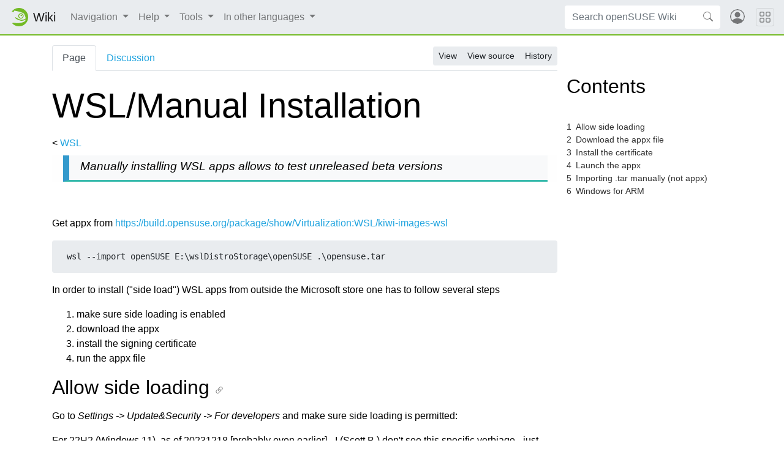

--- FILE ---
content_type: text/html; charset=UTF-8
request_url: https://en.opensuse.org/WSL/Manual_Installation
body_size: 8296
content:
<!DOCTYPE html>
<html class="client-nojs" lang="en" dir="ltr">
<head>
<meta charset="UTF-8"/>
<title>WSL/Manual Installation - openSUSE Wiki</title>
<script>document.documentElement.className="client-js";RLCONF={"wgBreakFrames":!1,"wgSeparatorTransformTable":["",""],"wgDigitTransformTable":["",""],"wgDefaultDateFormat":"dmy","wgMonthNames":["","January","February","March","April","May","June","July","August","September","October","November","December"],"wgRequestId":"6dad5127c9768fe7b1b8b1ec","wgCSPNonce":!1,"wgCanonicalNamespace":"","wgCanonicalSpecialPageName":!1,"wgNamespaceNumber":0,"wgPageName":"WSL/Manual_Installation","wgTitle":"WSL/Manual Installation","wgCurRevisionId":183001,"wgRevisionId":183001,"wgArticleId":38758,"wgIsArticle":!0,"wgIsRedirect":!1,"wgAction":"view","wgUserName":null,"wgUserGroups":["*"],"wgCategories":[],"wgPageContentLanguage":"en","wgPageContentModel":"wikitext","wgRelevantPageName":"WSL/Manual_Installation","wgRelevantArticleId":38758,"wgIsProbablyEditable":!1,"wgRelevantPageIsProbablyEditable":!1,"wgRestrictionEdit":[],"wgRestrictionMove":[]};RLSTATE={"site.styles":"ready","noscript":
"ready","user.styles":"ready","user":"ready","user.options":"loading","mediawiki.page.gallery.styles":"ready"};RLPAGEMODULES=["site","mediawiki.page.ready","mediawiki.toc"];</script>
<script>(RLQ=window.RLQ||[]).push(function(){mw.loader.implement("user.options@1hzgi",function($,jQuery,require,module){/*@nomin*/mw.user.tokens.set({"patrolToken":"+\\","watchToken":"+\\","csrfToken":"+\\"});
});});</script>
<link rel="stylesheet" href="/load.php?lang=en&amp;modules=mediawiki.page.gallery.styles&amp;only=styles&amp;skin=chameleon"/>
<script async="" src="/load.php?lang=en&amp;modules=startup&amp;only=scripts&amp;raw=1&amp;skin=chameleon"></script>
<link rel="stylesheet" href="https://static.opensuse.org/chameleon-3.0/dist/css/chameleon.css"/><link rel="stylesheet" href="https://static.opensuse.org/chameleon-3.0/dist/css/chameleon-wiki.css"/>
<meta name="ResourceLoaderDynamicStyles" content=""/>
<link rel="stylesheet" href="/load.php?lang=en&amp;modules=site.styles&amp;only=styles&amp;skin=chameleon"/>
<meta name="generator" content="MediaWiki 1.37.6"/>
<meta name="format-detection" content="telephone=no"/>
<meta name="viewport" content="width=device-width, initial-scale=1"/>
<link rel="apple-touch-icon" href="https://static.opensuse.org/favicon-192.png"/>
<link rel="shortcut icon" href="https://static.opensuse.org/favicon.ico"/>
<link rel="search" type="application/opensearchdescription+xml" href="/opensearch_desc.php" title="openSUSE Wiki (en)"/>
<link rel="EditURI" type="application/rsd+xml" href="https://en.opensuse.org/api.php?action=rsd"/>
<link rel="license" href="https://www.gnu.org/licenses/fdl-1.2.html"/>
<link rel="alternate" type="application/atom+xml" title="openSUSE Wiki Atom feed" href="/index.php?title=Special:RecentChanges&amp;feed=atom"/>
</head>
<body class="mediawiki ltr sitedir-ltr mw-hide-empty-elt ns-0 ns-subject page-WSL_Manual_Installation rootpage-WSL skin-chameleon action-view">
<!-- Navbar -->
<nav class="navbar navbar-expand-md sticky-top noprint">
    <a class="navbar-brand" href="/">
		<img src="https://static.opensuse.org/favicon.svg" class="d-inline-block align-top" alt="🦎" title="openSUSE" width="30" height="30">
		<span class="l10n" data-msg-id="wiki">Wiki</span>
    </a>

    <button class="navbar-toggler" type="button" data-toggle="collapse" data-target="#navbar-collapse"><svg width="1em" height="1em" viewBox="0 0 16 16" fill="currentColor" xmlns="http://www.w3.org/2000/svg"><path fill-rule="evenodd" d="M2.5 11.5A.5.5 0 0 1 3 11h10a.5.5 0 0 1 0 1H3a.5.5 0 0 1-.5-.5zm0-4A.5.5 0 0 1 3 7h10a.5.5 0 0 1 0 1H3a.5.5 0 0 1-.5-.5zm0-4A.5.5 0 0 1 3 3h10a.5.5 0 0 1 0 1H3a.5.5 0 0 1-.5-.5z"></path></svg></button>

    <div id="navbar-collapse" class="collapse navbar-collapse">
        <ul class="navbar-nav mr-auto">
            
<!-- Navigation -->
<li class="nav-item dropdown">
    <a class="nav-link dropdown-toggle" data-toggle="dropdown" href="#" >
		Navigation	</a>
            <div class="dropdown-menu">
			<a href="/Main_Page" id="n-Home" class="dropdown-item">Home</a><a href="/Portal:Project" id="n-Project" class="dropdown-item">Project</a><a href="/Portal:Distribution" id="n-Distribution" class="dropdown-item">Distribution</a><a href="/Portal:Support" id="n-Support" class="dropdown-item">Support</a><a href="/openSUSE:Communication_channels" id="n-Contact" class="dropdown-item">Contact</a><a href="/openSUSE:Category_browse" id="n-Site-map" class="dropdown-item">Site map</a>                    </div>
    </li>

<!-- /Navigation -->

<!-- Help -->
<li class="nav-item dropdown">
    <a class="nav-link dropdown-toggle" data-toggle="dropdown" href="#" >
		Help	</a>
            <div class="dropdown-menu">
			<a href="/Portal:Wiki" id="n-Wiki" class="dropdown-item">Wiki</a><a href="/Help:Concept" id="n-Create-a-Page" class="dropdown-item">Create a Page</a><a href="/Help:Editing" id="n-Change-a-Page" class="dropdown-item">Change a Page</a><a href="/Help:Search" id="n-Find-a-Page" class="dropdown-item">Find a Page</a>                    </div>
    </li>

<!-- /Help -->

<!-- TOOLBOX -->
<li class="nav-item dropdown">
    <a class="nav-link dropdown-toggle" data-toggle="dropdown" href="#" >
		Tools	</a>
            <div class="dropdown-menu">
			<a href="/Special:WhatLinksHere/WSL/Manual_Installation" id="t-whatlinkshere" class="dropdown-item" title="A list of all wiki pages that link here [j]" accesskey="j">What links here</a><a href="/Special:RecentChangesLinked/WSL/Manual_Installation" id="t-recentchangeslinked" rel="nofollow" class="dropdown-item" title="Recent changes in pages linked from this page [k]" accesskey="k">Related changes</a><a href="/Special:SpecialPages" id="t-specialpages" class="dropdown-item" title="A list of all special pages [q]" accesskey="q">Special pages</a><a href="javascript:print();" id="t-print" rel="alternate" class="dropdown-item" title="Printable version of this page [p]" accesskey="p">Printable version</a><a href="/index.php?title=WSL/Manual_Installation&amp;oldid=183001" id="t-permalink" class="dropdown-item" title="Permanent link to this revision of the page">Permanent link</a><a href="/index.php?title=WSL/Manual_Installation&amp;action=info" id="t-info" class="dropdown-item" title="More information about this page">Page information</a>                    </div>
    </li>

<!-- /TOOLBOX -->

<!-- LANGUAGES -->
<li class="nav-item dropdown">
    <a class="nav-link dropdown-toggle" data-toggle="dropdown" href="#" >
		In other languages	</a>
            <div class="dropdown-menu">
			<a href="http://ja.opensuse.org/WSL/%E6%89%8B%E5%8B%95%E3%82%A4%E3%83%B3%E3%82%B9%E3%83%88%E3%83%BC%E3%83%AB" title="WSL/手動インストール – 日本語" class="dropdown-item" link-class="interlanguage-link-target" lang="ja" hreflang="ja">日本語</a>                    </div>
    </li>

<!-- /LANGUAGES -->
		</ul>

		<form action="/index.php" id="searchform" class="form-inline mr-md-2">
	<div class="input-group">
		<input type="search" name="search" placeholder="Search openSUSE Wiki" autocapitalize="sentences" title="Search openSUSE Wiki [f]" accesskey="f" id="searchInput" class="form-control" style="border: 0;"/>		<div class="input-group-append">
			<button class="btn btn-secondary" type="submit">
				<svg class="bi bi-search" width="1em" height="1em" viewBox="0 0 16 16" fill="currentColor" xmlns="http://www.w3.org/2000/svg">
					<path fill-rule="evenodd" d="M10.442 10.442a1 1 0 0 1 1.415 0l3.85 3.85a1 1 0 0 1-1.414 1.415l-3.85-3.85a1 1 0 0 1 0-1.415z"/>
					<path fill-rule="evenodd" d="M6.5 12a5.5 5.5 0 1 0 0-11 5.5 5.5 0 0 0 0 11zM13 6.5a6.5 6.5 0 1 1-13 0 6.5 6.5 0 0 1 13 0z"/>
				</svg>
			</button>
		</div>
	</div>
</form>

		<ul id="user-menu" class="navbar-nav">
			<!-- User Menu -->
							<li class="nav-item">
					<a id="login-modal-toggle" class="nav-link" href="#" data-toggle="modal" data-target="#login-modal" title="Log in">
					<svg class="avatar" viewBox="0 0 16 16" fill="currentColor" xmlns="http://www.w3.org/2000/svg">
						<path d="M13.468 12.37C12.758 11.226 11.195 10 8 10s-4.757 1.225-5.468 2.37A6.987 6.987 0 0 0 8 15a6.987 6.987 0 0 0 5.468-2.63z"/>
						<path fill-rule="evenodd" d="M8 9a3 3 0 1 0 0-6 3 3 0 0 0 0 6z"/>
						<path fill-rule="evenodd" d="M8 1a7 7 0 1 0 0 14A7 7 0 0 0 8 1zM0 8a8 8 0 1 1 16 0A8 8 0 0 1 0 8z"/>
					</svg>
						<span class="d-md-none">Log in</span>
					</a>
				</li>
					</ul>
    </div>

	<button class="navbar-toggler megamenu-toggler" type="button" data-toggle="collapse" data-target="#megamenu" aria-expanded="true">
		<svg class="bi bi-grid" width="1em" height="1em" viewBox="0 0 16 16" fill="currentColor" xmlns="http://www.w3.org/2000/svg">
			<path fill-rule="evenodd" d="M1 2.5A1.5 1.5 0 0 1 2.5 1h3A1.5 1.5 0 0 1 7 2.5v3A1.5 1.5 0 0 1 5.5 7h-3A1.5 1.5 0 0 1 1 5.5v-3zM2.5 2a.5.5 0 0 0-.5.5v3a.5.5 0 0 0 .5.5h3a.5.5 0 0 0 .5-.5v-3a.5.5 0 0 0-.5-.5h-3zm6.5.5A1.5 1.5 0 0 1 10.5 1h3A1.5 1.5 0 0 1 15 2.5v3A1.5 1.5 0 0 1 13.5 7h-3A1.5 1.5 0 0 1 9 5.5v-3zm1.5-.5a.5.5 0 0 0-.5.5v3a.5.5 0 0 0 .5.5h3a.5.5 0 0 0 .5-.5v-3a.5.5 0 0 0-.5-.5h-3zM1 10.5A1.5 1.5 0 0 1 2.5 9h3A1.5 1.5 0 0 1 7 10.5v3A1.5 1.5 0 0 1 5.5 15h-3A1.5 1.5 0 0 1 1 13.5v-3zm1.5-.5a.5.5 0 0 0-.5.5v3a.5.5 0 0 0 .5.5h3a.5.5 0 0 0 .5-.5v-3a.5.5 0 0 0-.5-.5h-3zm6.5.5A1.5 1.5 0 0 1 10.5 9h3a1.5 1.5 0 0 1 1.5 1.5v3a1.5 1.5 0 0 1-1.5 1.5h-3A1.5 1.5 0 0 1 9 13.5v-3zm1.5-.5a.5.5 0 0 0-.5.5v3a.5.5 0 0 0 .5.5h3a.5.5 0 0 0 .5-.5v-3a.5.5 0 0 0-.5-.5h-3z"/>
		</svg>
	</button>
</nav>

<div id="megamenu" class="megamenu collapse"></div>

<!-- Main Wrap -->
<div id="main-wrap" class="main-wrap">
	<div class="container">
		<div class="row">
			<div id="main" class="col-12">
				<!-- Page Header -->
<header id="mw-head" class="my-3 noprint">

<!-- Tabs for talk page and language variants -->
<ul id="namespaces" class="nav nav-tabs">
			<li class="nav-item">
			<a class="nav-link active" href="/WSL/Manual_Installation"  title="View the content page [c]" accesskey="c">
				Page			</a>
		</li>
			<li class="nav-item">
			<a class="nav-link " href="/Talk:WSL/Manual_Installation"  title="Discussion about the content page [t]" accesskey="t">
				Discussion			</a>
		</li>
		</ul>

<!-- Page Actions -->
	<div id="actions" class="btn-toolbar d-flex flex-row-reverse" role="toolbar" aria-label="Toolbar with button groups">
		<div class="btn-group btn-group-sm" role="group">
							<a class="btn btn-secondary" href="/WSL/Manual_Installation" >View</a>
							<a class="btn btn-secondary" href="/index.php?title=WSL/Manual_Installation&amp;action=edit"  title="This page is protected.&#10;You can view its source [e]" accesskey="e">View source</a>
							<a class="btn btn-secondary" href="/index.php?title=WSL/Manual_Installation&amp;action=history"  title="Past revisions of this page [h]" accesskey="h">History</a>
								</div>
	</div>
</header>
<!-- /header -->
				<!-- content -->
<main id="content" class="mw-body mb-5">
	<a id="top"></a>
	<div id="mw-js-message" style="display:none;"></div>
		<!-- firstHeading -->
	<h1 id="firstHeading" class="firstHeading display-4 my-3">
		<span dir="auto">WSL/Manual Installation</span>
	</h1>
	<!-- /firstHeading -->
	<!-- bodyContent -->
	<div id="bodyContent">
						<!-- subtitle -->
		<div id="contentSub"><span class="subpages">&lt; <a href="/WSL" class="mw-redirect" title="WSL">WSL</a></span></div>
		<!-- /subtitle -->
								<!-- jumpto -->
		<div id="jump-to-nav" class="mw-jump">
			Jump to: <a href="#mw-head">navigation</a>,
			<a href="#p-search">search</a>
		</div>
		<!-- /jumpto -->
				<!-- bodycontent -->
		<div id="mw-content-text" class="mw-body-content mw-content-ltr" lang="en" dir="ltr"><div class="mw-parser-output"><div class="intro-wrapper"><div class="intro">Manually installing WSL apps allows to test unreleased beta versions
</div></div>
<p><br />
</p><p>Get appx from
<a rel="nofollow" class="external free" href="https://build.opensuse.org/package/show/Virtualization:WSL/kiwi-images-wsl">https://build.opensuse.org/package/show/Virtualization:WSL/kiwi-images-wsl</a>
</p>
<pre> wsl --import openSUSE E:\wslDistroStorage\openSUSE .\opensuse.tar
</pre>
<div id="toc" class="toc" role="navigation" aria-labelledby="mw-toc-heading"><input type="checkbox" role="button" id="toctogglecheckbox" class="toctogglecheckbox" style="display:none" /><div class="toctitle" lang="en" dir="ltr"><h2 id="mw-toc-heading">Contents</h2><span class="toctogglespan"><label class="toctogglelabel" for="toctogglecheckbox"></label></span></div>
<ul>
<li class="toclevel-1 tocsection-1"><a href="#Allow_side_loading"><span class="tocnumber">1</span> <span class="toctext">Allow side loading</span></a></li>
<li class="toclevel-1 tocsection-2"><a href="#Download_the_appx_file"><span class="tocnumber">2</span> <span class="toctext">Download the appx file</span></a></li>
<li class="toclevel-1 tocsection-3"><a href="#Install_the_certificate"><span class="tocnumber">3</span> <span class="toctext">Install the certificate</span></a></li>
<li class="toclevel-1 tocsection-4"><a href="#Launch_the_appx"><span class="tocnumber">4</span> <span class="toctext">Launch the appx</span></a></li>
<li class="toclevel-1 tocsection-5"><a href="#Importing_.tar_manually_(not_appx)"><span class="tocnumber">5</span> <span class="toctext">Importing .tar manually (not appx)</span></a></li>
<li class="toclevel-1 tocsection-6"><a href="#Windows_for_ARM"><span class="tocnumber">6</span> <span class="toctext">Windows for ARM</span></a></li>
</ul>
</div>

<p>In order to install ("side load") WSL apps from outside the Microsoft store one has to follow several steps
</p>
<ol><li>make sure side loading is enabled</li>
<li>download the appx</li>
<li>install the signing certificate</li>
<li>run the appx file</li></ol>
<h2><span class="mw-headline" id="Allow_side_loading">Allow side loading</span></h2>
<p>Go to <i>Settings -&gt; Update&amp;Security -&gt; For developers </i> and make sure side loading is permitted:
</p><p>For 22H2 (Windows 11), as of 20231218 [probably even earlier] - I (Scott B.) don't see this specific verbiage - just "Developer Mode: Install apps from any source, including loose files" and it's "Off" for me. I have no issues using .appx files outside the Store (with the proper certs in place). 
</p>
<ul class="gallery mw-gallery-traditional">
		<li class="gallerybox" style="width: 155px"><div style="width: 155px">
			<div class="thumb" style="width: 150px;"><div style="margin:28px auto;"><a href="/File:Wsl_enable_sideloading.png" class="image"><img alt="" src="/images/d/d1/Wsl_enable_sideloading.png" decoding="async" width="120" height="94" /></a></div></div>
			<div class="gallerytext">
<p>Enable sideloading
</p>
			</div>
		</div></li>
</ul>
<p>For 20H2 version of Windows 10:
</p>
<ul class="gallery mw-gallery-traditional">
		<li class="gallerybox" style="width: 155px"><div style="width: 155px">
			<div class="thumb" style="width: 150px;"><div style="margin:32.5px auto;"><a href="/File:20H2_wsl_enable_sideloading.png" class="image"><img alt="" src="/images/0/03/20H2_wsl_enable_sideloading.png" decoding="async" width="120" height="85" /></a></div></div>
			<div class="gallerytext">
<p>Enable sideloading
</p>
			</div>
		</div></li>
</ul>
<h2><span class="mw-headline" id="Download_the_appx_file">Download the appx file</span></h2>
<p>Windows Apps are actually zip files with special meta data in it. The file suffix is "appx". Currently in development appx files for openSUSE are available from <a rel="nofollow" class="external text" href="http://download.opensuse.org/repositories/Virtualization:/WSL/">download.opensuse.org</a>.
</p>
<h2><span class="mw-headline" id="Install_the_certificate">Install the certificate</span></h2>
<p>Apps in the Microsoft Store are signed by a trusted certificate. Side loaded apps are signed by a developer certificate. In case of openSUSE that certificate is stored in the openSUSE build service. Conveniently the appx file has the certificate embedded, so right clicking on the appx file and following some steps allows to import the certificate as trusted:
</p>
<ul class="gallery mw-gallery-traditional">
		<li class="gallerybox" style="width: 155px"><div style="width: 155px">
			<div class="thumb" style="width: 150px;"><div style="margin:28px auto;"><a href="/File:Wsl-cert1.png" class="image"><img alt="" src="/images/7/71/Wsl-cert1.png" decoding="async" width="120" height="94" /></a></div></div>
			<div class="gallerytext">
<p>Step 1
</p>
			</div>
		</div></li>
		<li class="gallerybox" style="width: 155px"><div style="width: 155px">
			<div class="thumb" style="width: 150px;"><div style="margin:28px auto;"><a href="/File:Wsl-cert2.png" class="image"><img alt="" src="/images/4/44/Wsl-cert2.png" decoding="async" width="120" height="94" /></a></div></div>
			<div class="gallerytext">
<p>Step 2
</p>
			</div>
		</div></li>
		<li class="gallerybox" style="width: 155px"><div style="width: 155px">
			<div class="thumb" style="width: 150px;"><div style="margin:28px auto;"><a href="/File:Wsl-cert3.png" class="image"><img alt="" src="/images/f/ff/Wsl-cert3.png" decoding="async" width="120" height="94" /></a></div></div>
			<div class="gallerytext">
<p>Step 3
</p>
			</div>
		</div></li>
		<li class="gallerybox" style="width: 155px"><div style="width: 155px">
			<div class="thumb" style="width: 150px;"><div style="margin:28px auto;"><a href="/File:Wsl-cert4.png" class="image"><img alt="" src="/images/c/c2/Wsl-cert4.png" decoding="async" width="120" height="94" /></a></div></div>
			<div class="gallerytext">
<p>Step 4
</p>
			</div>
		</div></li>
		<li class="gallerybox" style="width: 155px"><div style="width: 155px">
			<div class="thumb" style="width: 150px;"><div style="margin:28px auto;"><a href="/File:Wsl-cert5.png" class="image"><img alt="" src="/images/9/90/Wsl-cert5.png" decoding="async" width="120" height="94" /></a></div></div>
			<div class="gallerytext">
<p>Step 5
</p>
			</div>
		</div></li>
		<li class="gallerybox" style="width: 155px"><div style="width: 155px">
			<div class="thumb" style="width: 150px;"><div style="margin:28px auto;"><a href="/File:Wsl-cert6.png" class="image"><img alt="" src="/images/4/46/Wsl-cert6.png" decoding="async" width="120" height="94" /></a></div></div>
			<div class="gallerytext">
<p>Step 6
</p>
			</div>
		</div></li>
		<li class="gallerybox" style="width: 155px"><div style="width: 155px">
			<div class="thumb" style="width: 150px;"><div style="margin:28px auto;"><a href="/File:Wsl-cert7.png" class="image"><img alt="" src="/images/1/16/Wsl-cert7.png" decoding="async" width="120" height="94" /></a></div></div>
			<div class="gallerytext">
<p>Step 7
</p>
			</div>
		</div></li>
		<li class="gallerybox" style="width: 155px"><div style="width: 155px">
			<div class="thumb" style="width: 150px;"><div style="margin:28px auto;"><a href="/File:Wsl-cert8.png" class="image"><img alt="" src="/images/c/cb/Wsl-cert8.png" decoding="async" width="120" height="94" /></a></div></div>
			<div class="gallerytext">
<p>Step 8
</p>
			</div>
		</div></li>
		<li class="gallerybox" style="width: 155px"><div style="width: 155px">
			<div class="thumb" style="width: 150px;"><div style="margin:28px auto;"><a href="/File:Wsl-cert9.png" class="image"><img alt="" src="/images/6/60/Wsl-cert9.png" decoding="async" width="120" height="94" /></a></div></div>
			<div class="gallerytext">
<p>Step 9
</p>
			</div>
		</div></li>
</ul>
<p>You may (almost assuredly, depending on the source of your .appx files) also need the "Secure Boot CA" certs for openSUSE/SUSE SLE:
</p><p>"openSUSE Secure Boot CA"
"SUSE Linux Enterprise Secure Boot CA"
</p><p>They can be obtained from a distros "shim" package, for example:
</p><p><a rel="nofollow" class="external free" href="http://download.opensuse.org/source/distribution/leap/15.3/repo/oss/src/">http://download.opensuse.org/source/distribution/leap/15.3/repo/oss/src/</a>
</p><p>And installed in the same manner as described above. First, download the shim-rpm from above, then run
</p>
<pre>  rpm2cpio shim*.rpm | cpio -idmv
</pre>
<p>and copy 
</p>
<pre>  ./usr/share/efi/x86_64/shim-opensuse.der
</pre>
<p>to the Windows-PC. Double-click on it, and install the cert in the Trusted root store.
</p>
<h2><span class="mw-headline" id="Launch_the_appx">Launch the appx</span></h2>
<p>Just double click on the appx to make it run.
</p><p>or from PowerShell:
</p>
<pre> Add-AppxPackage .\app_name.appx
</pre>
<p>for example: 
</p>
<pre> Add-AppxPackage .\openSUSE-Leap-15.1-x64-Build7.19.appx
</pre>
<p><br />
</p>
<h2><span id="Importing_.tar_manually_.28not_appx.29"></span><span class="mw-headline" id="Importing_.tar_manually_(not_appx)">Importing .tar manually (not appx)</span></h2>
<p>You will need to install the <a rel="nofollow" class="external text" href="https://developer.microsoft.com/en-us/windows/downloads/windows-10-sdk">SDK</a> to use <a rel="nofollow" class="external text" href="https://learn.microsoft.com/en-us/windows/win32/appxpkg/make-appx-package--makeappx-exe-">MakeAppx.exe</a>, and make sure Developer Mode is enabled.
</p><p>The tarball can be then easily <a rel="nofollow" class="external text" href="https://learn.microsoft.com/en-us/windows/wsl/use-custom-distro">imported</a> by running
</p>
<pre> MakeAppx unbundle /p bundle_name.appxbundle /d output_directory
 wsl --import &lt;DistroName&gt; &lt;InstallLocation&gt; &lt;InstallTarFile&gt;
</pre>
<h2><span class="mw-headline" id="Windows_for_ARM">Windows for ARM</span></h2>
<p>Images for Tumbleweed and Leap 15.4+ are ready and need some time to reach Microsoft store.
</p><p><br />
In the meantime, you can check the old manual way below.
</p><p><a rel="nofollow" class="external text" href="https://en.opensuse.org/WSL/Manual_Installation#Importing_.tar_manually_(not_appx)">Manual extraction</a> of Appx is currently the easiest way how to install openSUSE WSL images on Windows for Arm. 
</p><p><a rel="nofollow" class="external text" href="https://build.opensuse.org/package/binaries/Virtualization:WSL/kiwi-images-wsl/openSUSE_Factory_ARM_images">Currently produced appx</a> for Arm is broken (in fact x86_64 binary as mingw doesn't cover Windows for ARM, so it's a x86 binary), however it contains a .tar archive that is perfectly fine. So just extract referenced appx, and import it manually.
</p><p>Just a note that you will want to find a SDK for Arm version of Visual Studio SDK.
</p>
<!-- 
NewPP limit report
Cached time: 20260123081142
Cache expiry: 86400
Reduced expiry: false
Complications: []
CPU time usage: 0.024 seconds
Real time usage: 0.026 seconds
Preprocessor visited node count: 51/1000000
Post‐expand include size: 127/2097152 bytes
Template argument size: 68/2097152 bytes
Highest expansion depth: 3/40
Expensive parser function count: 0/100
Unstrip recursion depth: 0/20
Unstrip post‐expand size: 4162/5000000 bytes
-->
<!--
Transclusion expansion time report (%,ms,calls,template)
100.00%    1.420      1 Template:Intro
100.00%    1.420      1 -total
-->

<!-- Saved in parser cache with key wiki_en:pcache:idhash:38758-0!canonical and timestamp 20260123081142 and revision id 183001. Serialized with JSON.
 -->
</div></div>		<!-- /bodycontent -->
				<!-- printfooter -->
		<div class="printfooter d-none">
			Retrieved from "<a dir="ltr" href="https://en.opensuse.org/index.php?title=WSL/Manual_Installation&amp;oldid=183001">https://en.opensuse.org/index.php?title=WSL/Manual_Installation&amp;oldid=183001</a>"		</div>
		<!-- /printfooter -->
						<!-- catlinks -->
		<div id="catlinks" class="catlinks catlinks-allhidden" data-mw="interface"></div>		<!-- /catlinks -->
						<div class="visualClear"></div>
		<!-- debughtml -->
				<!-- /debughtml -->
	</div>
	<!-- /bodyContent -->
</main>
<!-- /content -->
			</div><!-- /.col -->
			<div id="toc-sidebar" class="d-none noprint">
			</div><!-- /.col -->
		</div><!-- /.row -->
	</div><!-- /.container -->
</div><!-- /.main-wrap -->

<footer class="footer noprint">
	<div class="container">
		<div class="row">
			<div class="col-lg-9">
															<p id="footer-info">
															 This page was last edited on 18 December 2023, at 14:51.															Content is available under <a class="external" rel="nofollow" href="https://www.gnu.org/licenses/fdl-1.2.html">GNU Free Documentation License 1.2</a> unless otherwise noted.															This page has been accessed 33,246 times.													</p>
																				<ul id="footer-places" class="list-inline">
															<li class="list-inline-item"><a href="/openSUSE:Privacy_policy" class="mw-redirect" title="openSUSE:Privacy policy">Privacy policy</a></li>
															<li class="list-inline-item"><a href="/openSUSE:About" title="openSUSE:About">About openSUSE Wiki</a></li>
															<li class="list-inline-item"><a href="/Terms_of_site" title="Terms of site">Disclaimers</a></li>
													</ul>
													<p id="footer-copyright">
					&copy; 2001&ndash;2026 SUSE LLC, &copy; 2005&ndash;2026 openSUSE contributors &amp; others.
				</p>
			</div><!-- /.col-* -->
			<div class="col-lg-3">
				<div id="sponsors" class="sponsors">
	<p>Sponsors</p>
		<a href="/Sponsors">
		<img class="sponsor-image" src="https://static.opensuse.org/themes/bento/images/sponsors/sponsor_ip-exchange2.png" alt="Sponsor"/>
	</a>
</div>
			</div><!-- /.col-* -->
		</div><!-- /.row -->
	</div><!-- /.container -->
</footer>
<div class="modal fade" id="login-modal" role="dialog" aria-labelledby="login-modal-label" aria-hidden="true">
	<div class="modal-dialog" role="document">
		<div class="modal-content">
			<form action="/ICSLogin/auth-up" method="post" enctype="application/x-www-form-urlencoded" name="login_form">
				<div class="modal-header">
					<h5 class="modal-title" id="login-modal-label">Log in</h5>
					<button type="button" class="close" data-dismiss="modal" aria-label="Close">
					<span aria-hidden="true">&times;</span>
					</button>
				</div>
				<div class="modal-body">

					<input name="url" value="https://en.opensuse.org/WSL/Manual_Installation" type="hidden">
					<input name="return_to_path" value="/WSL/Manual_Installation" type="hidden">
					<input name="context" value="default" type="hidden"/>
					<input name="proxypath" value="reverse" type="hidden"/>
					<input name="message" value="Please log In" type="hidden"/>

					<div class="form-group">
						<label for="login-username">Username</label>
						<input type="text" class="form-control" name="username" value="" id="login-username" />
					</div>
					<div class="form-group">
						<label for="login-password">Password</label>
						<input type="password" class="form-control" name="password" value="" id="login-password" />
					</div>

				</div>
				<div class="modal-footer">
					<a class="btn btn-link" href="https://idp-portal.suse.com/univention/self-service/#page=createaccount">
						Create account					</a>
					<button type="button" class="btn btn-secondary" data-dismiss="modal">Cancel</button>
					<button type="submit" class="btn btn-primary">Log in</button>
				</div>
			</form>
		</div>
	</div>
</div>

<script src="https://static.opensuse.org/chameleon-3.0/dist/js/jquery.slim.js"></script><script src="https://static.opensuse.org/chameleon-3.0/dist/js/bootstrap.bundle.js"></script><script src="https://static.opensuse.org/chameleon-3.0/dist/js/chameleon.js"></script><script src="https://static.opensuse.org/chameleon-3.0/dist/js/chameleon-wiki.js"></script>
<script>(RLQ=window.RLQ||[]).push(function(){mw.config.set({"wgPageParseReport":{"limitreport":{"cputime":"0.024","walltime":"0.026","ppvisitednodes":{"value":51,"limit":1000000},"postexpandincludesize":{"value":127,"limit":2097152},"templateargumentsize":{"value":68,"limit":2097152},"expansiondepth":{"value":3,"limit":40},"expensivefunctioncount":{"value":0,"limit":100},"unstrip-depth":{"value":0,"limit":20},"unstrip-size":{"value":4162,"limit":5000000},"timingprofile":["100.00%    1.420      1 Template:Intro","100.00%    1.420      1 -total"]},"cachereport":{"timestamp":"20260123081142","ttl":86400,"transientcontent":false}}});mw.config.set({"wgBackendResponseTime":90});});</script>
<script>
var _paq = _paq || [];
(function () {
    var u = (("https:" == document.location.protocol) ? "https://beans.opensuse.org/piwik/" : "http://beans.opensuse.org/piwik/");
    _paq.push(['setSiteId', 9]);
    _paq.push(['setTrackerUrl', u + 'piwik.php']);
    _paq.push(['trackPageView']);
    _paq.push(['setDomains', ["*.opensuse.org"]]);
    var d = document,
        g = d.createElement('script'),
        s = d.getElementsByTagName('script')[0];
    g.type = 'text/javascript';
    g.defer = true;
    g.async = true;
    g.src = u + 'piwik.js';
    s.parentNode.insertBefore(g, s);
})();
</script>

</body>
</html>


--- FILE ---
content_type: text/css
request_url: https://static.opensuse.org/chameleon-3.0/dist/css/chameleon-wiki.css
body_size: 1301
content:
.mw-anchor {
  margin-left: 0.5rem !important;
  font-size: 1rem !important;
  line-height: inherit !important;
}
.mw-anchor a {
  color: inherit;
  opacity: 0.5;
}

.catlinks {
  clear: both;
}

.mw-normal-catlinks {
  background: transparent;
  padding: 0.5em 1em;
  margin: 2em 0;
  border-left: 3px solid #73ba25;
  clear: both;
}

.mw-normal-catlinks li {
  padding-left: 0.5em;
  padding-right: 0.5em;
}

.mw-normal-catlinks > a {
  color: inherit;
  font-weight: bold;
}

#cse-search-box,
.searchbox {
  margin-left: 0 !important;
  margin-bottom: 1rem;
}
#cse-search-box input[type=text],
.searchbox input[type=text] {
  margin-bottom: 1rem;
}
#cse-search-box br,
.searchbox br {
  display: none;
}

.mw-highlight {
  background-color: transparent !important;
}
@media (prefers-color-scheme: dark) {
  .mw-highlight .mi {
    color: #adb5bd;
  }
}

body.action-submit #mw-head,
body.action-submit #siteNotice,
body.action-edit #mw-head,
body.action-edit #siteNotice {
  display: none;
}

.mw-editsection {
  margin-left: 0.5rem !important;
  font-size: 1rem !important;
  line-height: inherit !important;
}
.mw-editsection a {
  color: inherit;
  opacity: 0.5;
}

.mw-editsection-bracket {
  display: none;
}

#mw-head #actions {
  margin-top: 1rem;
}
@media screen and (min-width: 600px) {
  #mw-head #actions {
    margin-top: -2.5rem;
    margin-bottom: 2rem;
  }
}

#content .tright,
#content .floatright {
  float: right;
  clear: right;
  margin-left: 1em;
}
#content .tleft,
#content .floatleft {
  float: left;
  clear: left;
  margin-right: 1em;
}
@media (max-width: 400px) {
  #content .tright,
#content .floatright,
#content .tleft,
#content .floatleft {
    float: none !important;
    clear: none !important;
    margin-left: 0;
    margin-right: 0;
  }
}
#content img {
  max-width: 100%;
  height: auto;
}
#content .thumbinner {
  max-width: 100%;
  margin-bottom: 1em;
}
#content .thumbinner a.image {
  display: block;
}
#content .thumbcaption {
  font-size: 0.9em;
  padding: 0.5em;
  background: #ffffff;
  border-bottom: 3px solid #73ba25;
}

a.new {
  color: #a55860;
}

.mw-content-ltr ol,
.mw-content-ltr ul,
.mw-content-ltr dl,
.mw-content-rtl .mw-content-ltr ol,
.mw-content-rtl .mw-content-ltr ul,
.mw-content-rtl .mw-content-ltr dl {
  margin-top: 0;
  margin-bottom: 1rem;
}

.list-group {
  margin-left: 0;
  margin-right: 0;
  margin-bottom: 0;
}

ol.nav,
ul.nav {
  margin-left: 0;
  margin-bottom: 0;
}

.nav-link a {
  display: block;
  color: inherit;
  text-decoration: none;
  margin: -0.375rem -0.75rem;
  padding: 0.375rem 0.75rem;
}
.nav-link strong.selflink {
  font-weight: inherit;
  -webkit-user-select: none;
  -moz-user-select: none;
  user-select: none;
}

/* hide "jump to navigation/search" links */
.mw-jump, #jump-to-nav {
  overflow: hidden;
  height: 0;
  zoom: 1;
}

@media print {
  #main-wrap > .row {
    display: block !important;
  }
  #main-wrap > .row > .col-12 {
    width: auto !important;
  }
}
#sidebar {
  font-size: 0.875rem;
  margin-left: -15px;
  margin-right: -15px;
  padding: 1rem 0;
  min-height: 100%;
  background: #f8f9fa;
  color: #6c757d;
}
#sidebar h4 {
  font-size: 1.2em;
  margin-top: 0;
}
#sidebar form {
  flex: 1 1;
}
#sidebar form input {
  display: block;
  width: 100%;
}

#sidebar-toggle-button {
  flex: 0 0;
  display: block;
  padding: 0.375rem;
}
#sidebar-toggle-button svg {
  display: block;
  margin: calc(0.75rem - 14px);
}

@media screen and (min-width: 768px) {
  #sidebar-content {
    display: block;
  }
}
/* Table of content */
#bodyContent #toc {
  display: none;
}

#toc-sidebar {
  padding: 4rem 0;
}

.toc ul li a {
  display: flex;
}

#toctitle {
  display: none;
}

.tocnumber {
  display: inline-block;
  margin-right: 0.5em;
  white-space: nowrap;
}

.toctext {
  overflow: hidden;
  word-wrap: break-word;
}

table.mw-enhanced-rc {
  table-layout: fixed;
}
table.mw-enhanced-rc .mw-collapsible-toggle {
  float: unset;
}
table.mw-enhanced-rc.mw-collapsible td:nth-child(1) {
  width: 15px;
}
table.mw-enhanced-rc.mw-collapsible td:nth-child(2) {
  width: 7em;
}
table.mw-enhanced-rc.mw-collapsible td:nth-child(3) {
  width: auto;
}
table.mw-enhanced-rc:not(.mw-collapsible) td:nth-child(1) {
  width: calc(7em + 15px);
}
table.mw-enhanced-rc:not(.mw-collapsible) td:nth-child(2) {
  width: auto;
}

.intro {
  border-bottom: 3px solid #35b9ab;
  padding: 0.5rem;
  margin-bottom: 1rem;
  background: #f8f9fA;
  font-size: 1.2rem;
  font-style: italic;
}

.knowledge {
  border: none;
}
.knowledge img {
  width: initial;
  height: initial;
}
.knowledge ul {
  padding-left: 0;
  list-style: none;
}
/*# sourceMappingURL=chameleon-wiki.css.map */
